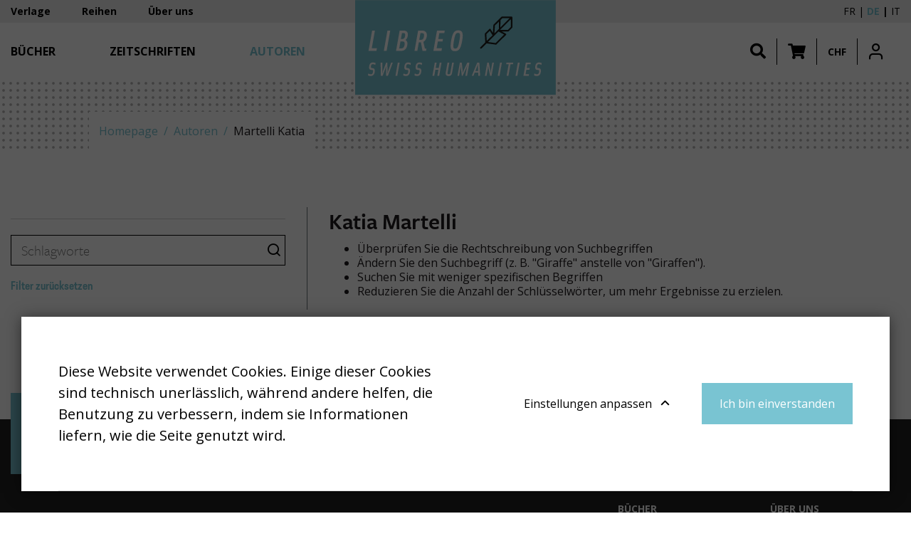

--- FILE ---
content_type: text/html; charset=UTF-8
request_url: https://libreo.ch/de/autoren/martelli-katia
body_size: 11945
content:
<!DOCTYPE html>
<html lang="de-CH">
<head>
    <meta charset="utf-8">
    <meta name="google-site-verification" content="ouo9SOCf_TUEbn-SNzJL3pCrbzNXRWaRAVcZPw3EwM4" />

            


    
    
                                    
    

<title>Martelli Katia - Libreo - Swiss Humanities</title>

            <meta name="keywords" content="libreo,swiss humanities,Geisteswissenschaften,Sozialwissenschaften" />
                <meta name="description" content="Schweizer Plattform für Geistes- und Sozialwissenschaften" />
    
<meta name="generator" content="eZ Platform powered by Netgen">
<meta name="viewport" content="width=device-width, initial-scale=1.0, user-scalable=no">


    <link rel="canonical" href="https://libreo.ch/de/autoren/martelli-katia" />

<link rel="home" href="/de" title="Libreo - Swiss Humanities page de garde" />
<link rel="index" href="/de" />
<link rel="search" href="/de/content/search" title="Suchen Libreo - Swiss Humanities" />

<link rel="apple-touch-icon" sizes="180x180" href="/bundles/app/images/favicon/apple-touch-icon.png">
<link rel="icon" type="image/png" sizes="32x32" href="/bundles/app/images/favicon/favicon-32x32.png">
<link rel="icon" type="image/png" sizes="16x16" href="/bundles/app/images/favicon/favicon-16x16.png">
<link rel="manifest" href="/bundles/app/images/favicon/site.webmanifest">
<link rel="mask-icon" href="/bundles/app/images/favicon/safari-pinned-tab.svg" color="#ca121e">
<meta name="msapplication-TileColor" content="#ffffff">
<meta name="theme-color" content="#ffffff">

    
            <link rel="alternate" href="https://libreo.ch/auteurs/martelli-katia" hreflang="fr-ch" />
            <link rel="alternate" href="https://libreo.ch/de/autoren/martelli-katia" hreflang="de-ch" />
            <link rel="alternate" href="https://libreo.ch/it/autori/martelli-katia" hreflang="it-ch" />
        
            
<link href="https://fonts.googleapis.com/css2?family=Open+Sans+Condensed:wght@300;700&family=Open+Sans:ital,wght@0,400;0,600;0,700;1,400;1,700&display=swap" rel="stylesheet">
<link rel="stylesheet" href="https://use.typekit.net/wri2img.css">

<link rel="stylesheet" href="/build/app/app_css.css?v=d2a540b21d2cd6f04d22">

<link rel="stylesheet" type="text/css" href="/bundles/netgenblockmanager/css/style.css?c16f3ec"/>
<link rel="stylesheet" type="text/css" href="/bundles/netgenblockmanagerstandard/css/style.css?5235ce4"/>

<link href="https://cdn.jsdelivr.net/npm/select2@4.0.12/dist/css/select2.min.css" rel="stylesheet" />
<link rel="stylesheet" href="https://cdn.jsdelivr.net/npm/bootstrap-select@1.13.9/dist/css/bootstrap-select.min.css">

    
            <script src="/build/app/runtime.js?v=11d5df9ac1aa82ee2726"></script><script src="/build/app/app.js?v=41ec3c240c6e0fae346d"></script>

<script type="text/javascript" src="/bundles/netgenblockmanager/js/app.js?c16f3ec"></script>
<script type="text/javascript" src="/bundles/netgenblockmanagerstandard/js/app.js?5235ce4"></script>


<script type="text/javascript">
    var magentoShopURL = "https://shop.libreo.ch";
</script>


<script src="https://cdn.jsdelivr.net/npm/select2@4.0.12/dist/js/select2.min.js"></script>
<script src="https://cdn.jsdelivr.net/npm/bootstrap-select@1.13.9/dist/js/bootstrap-select.min.js"></script>

    <script type="text/javascript">
        if (typeof Cookies.get('USER_TYPE') !== 'undefined') {
            const hostnameParts = window.location.hostname.split('.');
            hostnameParts.shift();
            const subdomain = `.${hostnameParts.join('.')}`;
            Cookies.remove('USER_TYPE', { path: '/', domain: subdomain });
            Cookies.remove('USER_TYPE', { path: '/', domain: window.location.hostname });
            Cookies.remove('USER_TYPE');
        }
    </script>
    
            
    
                        <meta property="og:site_name" content="Libreo - Swiss Humanities" />
                
                    <script type="text/javascript" src="https://content.jwplatform.com/libraries/gYe8hbFO.js"></script>

                                            
    
    <!-- Google Tag Manager -->
    <script>(function(w,d,s,l,i){w[l]=w[l]||[];w[l].push({'gtm.start':
    new Date().getTime(),event:'gtm.js'});var f=d.getElementsByTagName(s)[0],
    j=d.createElement(s),dl=l!='dataLayer'?'&l='+l:'';j.async=true;j.src=
    'https://www.googletagmanager.com/gtm.js?id='+i+dl;f.parentNode.insertBefore(j,f);
    })(window,document,'script','dataLayer','GTM-TB376RV');</script>
    <!-- End Google Tag Manager -->

    </head>
    


<body
    data-store-code=humanities_chf_fr
    data-authenticated-user="false"
    data-ip-user="false"
    data-siteaccess="libreo_de"
    class="filter-active ">

    <!-- Google Tag Manager (noscript) -->
    <noscript><iframe src="https://www.googletagmanager.com/ns.html?id=GTM-TB376RV"
    height="0" width="0" style="display:none;visibility:hidden"></iframe></noscript>
    <!-- End Google Tag Manager (noscript) -->


                
    
    
<div class="modal fade modal-register-login" id="revmodal" tabindex="-1" role="dialog" aria-labelledby="RevmedModal">
    <div class="modal-dialog modal-lg" role="document">

        <div class="modal-content">
            <div class="modal-header">
                <button type="button" class="close" data-dismiss="modal" aria-label="Close">
                    <span aria-hidden="true">&times;</span>
                </button>
            </div>
            <div id="revloader" style="position: absolute; left: 50%; top: 50%; display: none;">
                <img src="[data-uri]
" />
            </div>
            <div class="modal-body">
                <div class="row">
                    <ul class="nav nav-tabs" id="loginTab" role="tablist">
                        <li class="nav-item">
                            <a class="nav-link active" id="login-tab" data-toggle="tab" href="#login" role="tab" aria-controls="login" aria-selected="true">Einloggen</a>
                        </li>
                        <li class="nav-item">
                            <a class="nav-link" id="profile-tab" data-toggle="tab" href="#register" role="tab" aria-controls="register" aria-selected="false">Ein Konto erstellen</a>
                        </li>
                    </ul>
                    <div class="tab-content" id="loginTabContent">
                        <div class="tab-pane fade col-md-6 login show active" id="login" role="tabpanel" aria-labelledby="login-tab">
                            <iframe src="" id="revframe" width="100%" height="445px" frameborder="0" style="overflow:hidden;"></iframe>
                        </div>
                        <div class="tab-pane fade col-md-6 register" id="register" role="tabpanel" aria-labelledby="register-tab">
                            <h4 class="register-title">Als Neukunde bezahlen</h4>
                            <div class="register-content">
                                <p>Die Einrichtung eines Kontos hat viele Vorteile:</p>
                                <ul>
                                    <li>Bestellung fortsetzen</li>
                                    <li>Bestellung ohne Registrierung? Express-Bestellung?</li>
                                </ul>
                                <div class="actions">
                                    <a class="btn btn-primary btn-register" target="_blank" href="https://shop.libreo.ch/customer/account/create/">Ein Konto erstellen</a>
                                </div>
                            </div>
                        </div>
                        <div class="tab-pane fade col-md-6 successful-register" id="successful-register" role="tabpanel" aria-labelledby="successful-register-tab">
                            <h4 class="register-title">Ihr Konto wurde erfolgreich erstellt</h4>
                            <div class="register-content">
                                   Um Ihre Bestellung abzuschliessen, geben Sie bitte unten Ihren Benutzernamen und Ihr Passwort ein.
                            </div>
                        </div>
                    </div>

                    <iframe src="" id="registrationFrame" width="100%" height="445px" frameborder="0"></iframe>
                </div>
            </div>
        </div>
    </div>
</div>

<div id="page" class=" content-type-author">
    <div class="zone-layout-layout2">

    <section class="zone zone-header">
            














    

    <div
        class="bm-block bm-twig_block bm-vt-twig_block no-margin"
                    >
        
        
        <header class="site-header page-header">
    <a id="logo" href="/de" title="Libreo - Swiss Humanities">
        <img src="/var/site/storage/original/image/faad8d4763757d3d8c04386b131557cb.svg" />
    </a>

    <a id="mainnav-toggle" href="#">
        <span class="hamburger"></span>
    </a>
    <div class="mobile-icons">
        <ul>
            <li class="shopping-cart-button nav-button" data-items-num="0">
                <a href="#" role="button" class="shopping-cart-button top-nav-item cart-toggle" data-iframe-url="https://shop.libreo.ch/checkout/cart">
                    <i class="fa fa-shopping-cart"></i>
                </a>
            </li>
            <li class="nav-button">
    
    <a id="login-toggle" class="login-toggle login-toggle-action" href="/de/saml/login?language=de">
        <span class="icon icon-user"></span>
    </a>
<input type="hidden" id="rm_saml_login_route" value="/de/saml/login?language=de">
<input type="hidden" id="rm_saml_logout_route" value="/de/saml/logout">
</li>
        </ul>

        <a href="#" id="search-block-toggle" class="search-popup search-block-toggle search-block-toggle-mobile js-search-trigger" title="Suchen"><i class="fa fa-search"></i></a>
    </div>

    <div id="main-nav">
        <div class="mobile-main-menu">
            <div class="upper-bar">
                <div class="container">
                    <nav class="additional-navigation" role="navigation">
                                        <div class="submenu">
            <ul     class="nav navbar-nav">
                                                                    
                
                                        <li     id="menu-item-location-id-441" class="firstli">                    <a href="/de/verlage"    >
            <div class="menu-item-name">
                    Verlage
            </div>

        <div class="menu-item-content-wrapper">
                
                
        </div>
    </a>
                            
        </li>
    
                        
                
                                        <li     id="menu-item-location-id-443">                    <a href="/de/reihen"    >
            <div class="menu-item-name">
                    Reihen
            </div>

        <div class="menu-item-content-wrapper">
                
                
        </div>
    </a>
                            
        </li>
    
                        
                
                                        <li     id="menu-item-location-id-446" class="lastli">                    <a href="/de/ueber-uns"    >
            <div class="menu-item-name">
                    Über uns
            </div>

        <div class="menu-item-content-wrapper">
                
                
        </div>
    </a>
                            
        </li>
    
                
            </ul>
        </div>
    
    
                
    </nav>
    
    <div id="lang-selector">
        <ul class="lang-select">
                            
                                                            <li><a href="https://libreo.ch/auteurs/martelli-katia">Fr</a></li>
                                                                
                                                            <li class="current">De</li>
                                                                
                                                            <li><a href="https://libreo.ch/it/autori/martelli-katia">It</a></li>
                                                        </ul>
    </div>
                    <div class="navbar-buttons-sidebar">
                        <ul class="navbar-buttons">
    <li class="navbar-buttons-sublist-container">
        <ul class="navbar-buttons-sublist">
            <li class="search-block-toggle-li nav-button">
                    <a href="#" id="search-block-toggle" class="search-popup search-block-toggle js-search-trigger" title="Suchen"><i class="fa fa-search"></i></a>
            </li>
                        <li class="shopping-cart-button nav-button" data-items-num="0">
                <a href="#" role="button" class="shopping-cart-button top-nav-item cart-toggle" data-iframe-url="https://shop.libreo.ch/checkout/cart">
                    <i class="fa fa-shopping-cart"></i>
                </a>
            </li>
            <li class="nav-button">
                <a href="#" role="button" class="currency-switch currency-button currency-toggle currency-ch">CHF</a>
                <a href="#" role="button" class="currency-switch currency-button currency-toggle currency-eur">EUR</a>
            </li>
        </ul>
    </li>
    <li class="nav-button main-user-menu">
    
    <a id="login-toggle" class="login-toggle login-toggle-action" href="/de/saml/login?language=de">
        <span class="icon icon-user"></span>
    </a>
<input type="hidden" id="rm_saml_login_route" value="/de/saml/login?language=de">
<input type="hidden" id="rm_saml_logout_route" value="/de/saml/logout">
</li>
</ul>
                    </div>
                </div>
            </div>
            <div class="lower-bar">
                <div class="content-wrapper container">
                    

                    <nav class="main-navigation" role="navigation">
                                        <div class="submenu">
            <ul     class="nav navbar-nav">
                                                                    
                
                                        <li     id="menu-item-location-id-444" class="firstli">                    <a href="/de/buecher"    >
            <div class="menu-item-name">
                    Bücher
            </div>

        <div class="menu-item-content-wrapper">
                
                
        </div>
    </a>
                            
        </li>
    
                        
                
                                        <li     id="menu-item-location-id-445">                    <a href="/de/zeitschriften"    >
            <div class="menu-item-name">
                    Zeitschriften
            </div>

        <div class="menu-item-content-wrapper">
                
                
        </div>
    </a>
                            
        </li>
    
                        
                
                                        <li     id="menu-item-location-id-442" class="active lastli">                    <a href="/de/autoren"    >
            <div class="menu-item-name">
                    Autoren
            </div>

        <div class="menu-item-content-wrapper">
                
                
        </div>
    </a>
                            
        </li>
    
                
            </ul>
        </div>
    
    </nav>
                    <div class="navbar-buttons-mainmenu">
                        <ul class="navbar-buttons">
    <li class="navbar-buttons-sublist-container">
        <ul class="navbar-buttons-sublist">
            <li class="search-block-toggle-li nav-button">
                    <a href="#" id="search-block-toggle" class="search-popup search-block-toggle js-search-trigger" title="Suchen"><i class="fa fa-search"></i></a>
            </li>
                        <li class="shopping-cart-button nav-button" data-items-num="0">
                <a href="#" role="button" class="shopping-cart-button top-nav-item cart-toggle" data-iframe-url="https://shop.libreo.ch/checkout/cart">
                    <i class="fa fa-shopping-cart"></i>
                </a>
            </li>
            <li class="nav-button">
                <a href="#" role="button" class="currency-switch currency-button currency-toggle currency-ch">CHF</a>
                <a href="#" role="button" class="currency-switch currency-button currency-toggle currency-eur">EUR</a>
            </li>
        </ul>
    </li>
    <li class="nav-button main-user-menu">
    
    <a id="login-toggle" class="login-toggle login-toggle-action" href="/de/saml/login?language=de">
        <span class="icon icon-user"></span>
    </a>
<input type="hidden" id="rm_saml_login_route" value="/de/saml/login?language=de">
<input type="hidden" id="rm_saml_logout_route" value="/de/saml/logout">
</li>
</ul>
                    </div>
                </div>
            </div>

        </div>
        <div class="mobile-account-menu">
            <ul>
                <li class="bookmark-button" data-items-num="0">
                    <a href="/de/book-viewer/bookmarks">Lesezeichen</a>
                </li>
                <li class="shopping-cart-button" data-items-num="0">
                    <a href="#" >Warenkorb</a>                 </li>
            </ul>
        </div>
    </div>

    
<div class="searchbox header-searchbox">
                    
            <form class="js-content-search-form searchbox" method="get" action="/de/content/search">

            <div class="search-query-wrapper js-search-autocomplete">
                <input
                    class="search-query js-synced-input"
                    type="search"
                    name="searchText"
                                            placeholder="Suchen"
                                    />
                <button type="submit" class="search-submit js-search-action" name="content-search-submit">
                    <span class="icon-search icon-black"></span>
                </button>

                <div class="search-autocomplete">
                    <div class="search-autocomplete__wrapper">
                        <div class="search-autocomplete__dropdown js-autocomplete-items">
                        </div>
                        <button type="submit" class="btn btn-primary search-autocomplete__button" name="content-search-submit">
                            See all results
                        </button>
                    </div>
                </div>
            </div>

                    </form>
    </div>


</header>

<div class="bookviewer-header-spacer"></span>

            </div>

    














    

    <div
        class="bm-block bm-twig_block bm-vt-twig_block "
                    >
        
        
        <div class="breadcrumb-wrapper">
        <div class="container">
            <ol class="breadcrumb">
                                                            <li><a href="/de">Homepage</a></li>
                                                                                <li><a href="/de/autoren">Autoren</a></li>
                                                                                <li>Martelli Katia</li>
                                                </ol>
        </div>
    </div>

            </div>

    </section>

    <section class="zone zone-post_header">
            </section>

    <section class="zone zone-main">
            







    






    

    <div
        class="bm-block bm-full_view bm-vt-full_view  whitespace-both whitespace-md"
                    >
        <div class="container">
        
        <div class="view-type view-type-full author vf4">
        <div class="filter-wrapper search-filter-pager-multipart js-search-filter-pager-multipart">
            <div class="filter-display-wrapper">
                




<section id="searchFilterBlock" class="search-side-filters">
    <form class="filter-form category-filter-form" action="/de/autoren/martelli-katia">
        <div id="filterButtons">
            




<fieldset class="filter-search">

    <div class="field search js-search-autocomplete" id="Schlagworte">
        <input
            type="search"
            class="search-query js-synced-input"
            name="searchText"
            value=""
            placeholder="Schlagworte"
        >
        <button type="button" class="search-submit" id="content-search-submit">
            <span class="icon icon-search"></span>
        </button>
        <div class="search-autocomplete">
            <div class="search-autocomplete__wrapper">
                <div class="search-autocomplete__dropdown js-autocomplete-items">
                </div>
            </div>
        </div>
    </div>
    <div class="field reset">
        <a href="#" class="btn-reset">
            Filter zurücksetzen
        </a>
    </div>
</fieldset>




        </div>
    </form>
</section>
            </div>

            <div class="loader-container">
                <div class="loading-wrapper" hidden id="loader">
                    <div class="spinner"></div>
                </div>

                <div class="filter-content-wrapper" id="searchResultsBlock">
                    <div class="container">
                        <h1 class="full-page-title">
                            Katia Martelli
                                                    </h1>
                                                                    </div>

                    
    
<div class="container">
            <ul class="full-no-results-list">
            <li>Überprüfen Sie die Rechtschreibung von Suchbegriffen</li>
            <li>Ändern Sie den Suchbegriff (z. B. &quot;Giraffe&quot; anstelle von &quot;Giraffen&quot;).</li>
            <li>Suchen Sie mit weniger spezifischen Begriffen</li>
            <li>Reduzieren Sie die Anzahl der Schlüsselwörter, um mehr Ergebnisse zu erzielen.</li>
        </ul>
    </div>
                </div>
            </div>
        </div>
    </div>

        </div>    </div>

    </section>

    <section class="zone zone-pre_footer">
            </section>

    <section class="zone zone-footer">
            














    

    <div
        class="bm-block bm-twig_block bm-vt-twig_block no-margin"
                    >
        
        
        <footer>
    <div class="container">
        <div class="row">
            <div class="col-md-6 col-lg-3 mr-auto">
                <a class="logo" href="/de" title="Libreo - Swiss Humanities">
                    <img src="/var/site/storage/original/image/faad8d4763757d3d8c04386b131557cb.svg" />
                </a>
                                    <div class="field-footer-block">
                        <div class="ezxmltext-field"><p>Eine einzigartige Plattform für Bücher und Zeitschriften, die von Schweizer Verlagen im Bereich der Geistes- und Sozialwissenschaften herausgegeben werden.</p>
</div>

                    </div>
                            </div>

            <div class="col-md-2">
                <h3><span class="ezstring-field">Sitemap</span></h3>
                                            <div class="submenu">
            <ul     class="nav navbar-nav">
                                                                    
                
                                        <li     id="menu-item-location-id-444" class="firstli">                    <a href="/de/buecher"    >
            <div class="menu-item-name">
                    Bücher
            </div>

        <div class="menu-item-content-wrapper">
                
                
        </div>
    </a>
                            
        </li>
    
                        
                
                                        <li     id="menu-item-location-id-445">                    <a href="/de/zeitschriften"    >
            <div class="menu-item-name">
                    Zeitschriften
            </div>

        <div class="menu-item-content-wrapper">
                
                
        </div>
    </a>
                            
        </li>
    
                        
                
                                        <li     id="menu-item-location-id-442" class="active lastli">                    <a href="/de/autoren"    >
            <div class="menu-item-name">
                    Autoren
            </div>

        <div class="menu-item-content-wrapper">
                
                
        </div>
    </a>
                            
        </li>
    
                
            </ul>
        </div>
    
            </div>

            <div class="col-md-2">
                <h3><span class="ezstring-field">Über uns</span></h3>
                                            <div class="submenu">
            <ul     class="nav navbar-nav">
                                                                    
                
                                        <li     id="menu-item-location-id-446" class="firstli">                    <a href="/de/ueber-uns"    >
            <div class="menu-item-name">
                    Über uns
            </div>

        <div class="menu-item-content-wrapper">
                
                
        </div>
    </a>
                            
        </li>
    
                        
                
                                        <li     id="menu-item-location-id-441">                    <a href="/de/verlage"    >
            <div class="menu-item-name">
                    Verlage
            </div>

        <div class="menu-item-content-wrapper">
                
                
        </div>
    </a>
                            
        </li>
    
                        
                
                                        <li     id="menu-item-location-id-314886" class="lastli">                    <a href="/de/nous/mentions-legales"    >
            <div class="menu-item-name">
                    Mentions légales
            </div>

        <div class="menu-item-content-wrapper">
                
                
        </div>
    </a>
                            
        </li>
    
                
            </ul>
        </div>
    
            </div>

                    </div>
        <div class="row">
            <div class="col-12 text-right">
                <div class="cookie-settings">
                    <a href="#" class="js-open-ng-cc cookie-setup">Cookie-einstellungen</a>
                </div>
            </div>
        </div>
    </div>
</footer>

            </div>

    </section>

</div>
</div>

    

    <div id="cartPopup" class="cartPopup">
        <div class="cartInner">
        	<span class="closebtn"></span>
        	        	    <div class="ezxmltext-field"><p>Das Produkt wurde erfolgreich in den Warenkorb gelegt! Sie können Ihren Besuch fortsetzen oder zum Warenkorb gehen, um Ihre Bestellung abzuschließen.</p>
</div>

        	
        	<a href="#" role="button" class="btn btn-primary shopping-cart-button top-nav-item cart-toggle" data-iframe-url="https://shop.libreo.ch/checkout/cart">
        	    Warenkorb
        	</a>
        </div>

    </div>


<div class="forgot-password-modal-wrapper">
    <div class="forgot-password-modal">
        <span class="closebtn closeModal" data-body-class="forgot-password-modal-open"></span>
        <div class="panel panel-default">
            <div class="panel-body">
                <h2 class="title">Passwort vergessen</h2>
                <p>Bitte geben Sie unten Ihre E-Mail-Adresse ein, um einen Link zum Zurücksetzen des Passworts zu erhalten.</p>
                <div class="panel-body">
                    <form id="forgot-password-form" role="form" method="post">
                        <div class="form-group">
                            <div class="input-group">
                                <label for="email">Email</label>
                                <input id="email" name="email" class="form-control" type="email">
                            </div>
                        </div>
                        <div class="form-group">
                            <input name="recover-password-submit" class="btn"
                                value="Passwort zurücksetzen" type="submit">
                        </div>
                    </form>
                    <div class="success-message">
                        <i class="fa fa-check"></i>
                        <h4>Es wurde eine E-Mail an Ihre E-Mail-Adresse gesendet. Folgen Sie den darin enthaltenen Anweisungen, um Ihr Passwort zurückzusetzen.</h4>
                    </div>
                    <div class="failure-message">
                        <i class="fas fa-exclamation-triangle"></i>
                        <h4>Mit dieser E-Mail-Adresse ist kein Konto verknüpft.</h4>
                    </div>
                </div>
            </div>
        </div>
    </div>
</div>
<div class="modal-backdrop-revmed"></div>

<div class="create-new-password-modal-wrapper">
    <div class="create-new-password-modal">
        <span class="closebtn closeModal" data-body-class="create-new-password-modal-open"></span>
        <div class="panel panel-default">
            <div class="panel-body">
                <h2 class="title">Neues Passwort</h2>
                <p>Neues Passwort erstellen</p>
                <div class="panel-body feedback-node">
                    <form method="post" id="create-new-password-form">
                        <input type="password" class="form-control mb-2" id="password" placeholder="Neues Passwort"
                            required>
                        <input type="password" class="form-control mb-4" id="confirm_password"
                            placeholder="Bestätigen Sie Ihr Passwort" required>
                        <p class="password-check-message"></p>
                        <input type="submit" class="btn btn-primary btn-load btn-lg"
                        value="Änderungen speichern" id="change-password">
                    </form>
                    <div class="failure-message-token">
                        <i class="fas fa-exclamation-triangle"></i>
                        <h4>Sorry, your token is invalid so we were unable to reset your password</h4>
                    </div>
                </div>
                <div class="success-message">
                    <i class="fa fa-check"></i>
                    <h4 class="mb-4">Ihr Passwort wurde geändert</h4>
                    <a class="btn btn-primary" id="back-to-home" data-homepage="/de"
                        title="Libreo - Swiss Humanities"><span>Klicken um sich einzuloggen</span></a>
                </div>
                <div class="failure-message">
                    <i class="fas fa-exclamation-triangle"></i>
                    <h4>Sorry, we were unable to change your password</h4>
                </div>
            </div>
        </div>
    </div>
</div>
<div class="modal-backdrop-revmed"></div>


        <div id="ng-cc">
        <div class="ng-cc-overlay"></div>

        <div class="ng-cc-modal">
            <div class="ng-cc-content">
                <div class="wrapper">
                    <p>Diese Website verwendet Cookies. Einige dieser Cookies sind technisch unerlässlich, während andere helfen, die Benutzung zu verbessern, indem sie Informationen liefern, wie die Seite genutzt wird.</p>
                </div>
                <div class="ng-cc-actions">
                    <a href="#" class="optional-list-toggle">
                        <span class="ezstring-field">Einstellungen anpassen</span>
                        <span class="cookie-angle-up"></span>
                    </a>
                    <button id="ng-cc-accept" class="btn btn-primary">Ich bin einverstanden</button>
                </div>
            </div>
            <div class="ng-cc-optional-list">
                <ul>
                    <li>
                        <input type="checkbox" class="ng-cc-optional-checkbox" id="ng-cc-necessary" data-name="necessary" checked disabled />
                        <label for="ng-cc-necessary"><i class="ng-cc-checkbox-icon"><span></span></i>Notwendige Cookies</label>
                        <p>Notwendige Cookies aktivieren die Hauptfunktionalität. Die Website kann ohne diese Cookies nicht korrekt  funktionieren, diese können nur durch die Änderung der Einstellungen Ihres Browsers deaktiviert werden.</p>
                    </li>
                </ul>
                <div class="ng-cc-optional-actions clearfix">
                    <button id="ng-cc-optional-save" class="btn btn-default">
                        Einstellungen speichern
                    </button>
                </div>
            </div>
        </div>
    </div>

    <script>
        window.__ngCcConfig = {
            options: {
              lifetime: 30,
            },
            optionalCookies: [
              {
                name: 'analytics',
                label: 'Analytics cookies',
                description: 'Analytics-Cookies helfen uns, unsere Website zu verbessern, indem sie Informationen über ihre Nutzung sammeln und melden.',
                onRevoke: function() {
                  // Turn off analytics here
                },
              },
            ],
          }
    </script>


<div class="modal fade" id="newsletter-modal" tabindex="-1" role="dialog" aria-labelledby="newsletter-modal">
    <div class="modal-dialog modal-lg" role="document">
        <div class="modal-content">
            <div class="modal-header">
                <div class="title winged-border winged-border-middle mb-0">
                    <span class="icon icon-newsletter"></span>
                    <div class="winged-border-content">
                        <h1 class="title use-icon"><span class="title-text">Newsletter</span></h1>
                    </div>
                    <span class="icon icon-close" data-dismiss="modal" aria-label="Close"></span>
                </div>
            </div>
            <div class="modal-body">
                <h2 class="mb-4">Inscrivez-vous à la newsletter de la Revue Médicale Suisse</h2>
                <form id="newsletter-form">
                    <div class="form-group">
                        <input type="text" id="newsletter_name" name="newsletter[name]" required="required" placeholder="Prénom" class="form-control" />
                    </div>
                    <div class="form-group">
                        <input type="text" id="newsletter_surname" name="newsletter[surname]" required="required" placeholder="Nom de famille" class="form-control" />
                    </div>
                    <div class="form-group">
                        <input type="email" id="newsletter_email" name="newsletter[email]" required="required" placeholder="Inscrivez-vous à la newsletter" class="form-control" aria-describedby="basic-addon2" />
                    </div>
                    <div class="form-group checkbox-group">
                        <p class="group-label">Indiquez quelle newsletter vous souhaitez recevoir</p>
                        <div class="custom-checkbox">
                            <input type="checkbox" id="revue" name="revue" />
                            <label for="revue">Revue</label>
                        </div>
                        <div class="custom-checkbox">
                            <input type="checkbox" id="livres" name="livres" />
                            <label for="livres">Livres</label>
                        </div>
                        <div class="custom-checkbox">
                            <input type="checkbox" id="evénements" name="evénements" />
                            <label for="evénements">Evénements</label>
                        </div>
                    </div>
                    <div class="form-group form-actions mt-4">
                        <button type="button" class="btn btn-outline">Réajuster</button>
                        <button type="button" class="btn btn-primary">S’inscrire</button>
                    </div>
                </form>
            </div>
        </div>
    </div>
</div>






</body>
</html>
